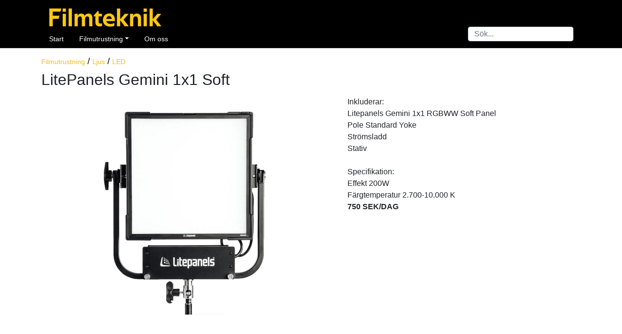

--- FILE ---
content_type: text/html; charset=utf-8
request_url: https://www.filmteknik.se/Filmutrustning/ljus/led/litepanels-gemini-1x1-soft.html
body_size: 2754
content:


<!DOCTYPE html>
<html lang="en">
  <head>
	  <!-- Global site tag (gtag.js) - Google Ads: 626987322 -->
    <meta charset="UTF-8">
    <meta http-equiv="X-UA-Compatible" content="IE=edge">
    <meta name="viewport" content="width=device-width, initial-scale=1">
    <link rel="icon" href="/static/favicon.ico">
    <link rel="apple-touch-icon" href="/static/img/apple-touch-icon.png">
    <link rel="icon" type="image/png" sizes="32x32" href="/static/img/favicon-32x32.png">
    <link rel="icon" type="image/png" sizes="16x16" href="/static/img/favicon-16x16.png">
    <link rel="icon" type="image/png" sizes="192x192"  href="/static/img/android-chrome-192x192.png">
    <link rel="icon" type="image/png" sizes="512x512"  href="/static/img/android-chrome-512x512.png">

        
      <meta name="Description" CONTENT="LitePanels Gemini 1x1 Soft">
    

    
      <title>Hyr LitePanels Gemini 1x1 Soft</title>
    
    
    <!-- Bootstrap -->
	  	  <!-- Global site tag (gtag.js) - Google Analytics -->
    <link href="/static/css/bootstrap-4.3.1.css" rel="stylesheet">
    <script async src="https://www.googletagmanager.com/gtag/js?id=UA-172669810-1"></script>
    <script>
      window.dataLayer = window.dataLayer || [];
      function gtag(){dataLayer.push(arguments);}
      gtag('js', new Date());

      gtag('config', 'UA-172669810-1');
    </script>
  </head>
  <style>
  h2 {
margin-bottom:15px;
}
h4 {
color:#000;
}
.content{
padding-top:0px;
}
.article_image {
width:600px;
}
.card {
min-height:300px;
max-height:350px;
}
a {
  color: #edbe1b;
  text-decoration: none;
  font-size: 0.9rem;
  background-color: transparent;
}
a:hover {
  color: #edbe1b;
  font-size: 0.9rem;
  text-decoration: underline;
}
p {
  color: #696969;
  margin-top: 0;
  margin-bottom: 1rem;
  font-size: 0.8rem;
}

header a {
 color:#FFF !important;
}
.dropdown-menu a {
color:#000 !important;
}
.carousel-control-prev, .carousel-control-next {
width:5%;
}
  </style>
  <body>
      <header>
    <div class="px-3 text-bg-dark navbar-dark bg-dark" style="padding-top:10px">
      <div class="container">
        <div class="d-flex flex-wrap align-items-center justify-content-between">
          <a class="navbar-brand" href="/" style="margin-left:14px"><img height="42" src="/static/img/logo.png"></a>
          <div></div>
        </div>
      </div>
    </div>
    <div class="px-3 border-bottom mb-3 navbar-dark bg-dark">
      <div class="container d-flex flex-wrap justify-content-between">
        <ul class="nav col-12 col-lg-auto my-2  my-md-0 text-small">
          <li>
            <a href="/" class="nav-link">              
              Start
            </a>
          </li>
          <li class="nav-item dropdown">
            <a class="nav-link dropdown-toggle" href="#" id="navbarDropdown" role="button" data-toggle="dropdown" aria-haspopup="true" aria-expanded="false">Filmutrustning</a>
            <div class="dropdown-menu" aria-labelledby="navbarDropdown">
              
               
              <a class="dropdown-item" href="/Filmutrustning/kamera">Kamera</a>
               
              
               
              <a class="dropdown-item" href="/Filmutrustning/video">Video</a>
               
              
               
              
               
              <a class="dropdown-item" href="/Filmutrustning/optik">Optik</a>
               
              
               
              <a class="dropdown-item" href="/Filmutrustning/ljud">Ljud</a>
               
              
               
              <a class="dropdown-item" href="/Filmutrustning/ljus">Ljus</a>
               
              
               
              <a class="dropdown-item" href="/Filmutrustning/Grip">Grip</a>
               
              
               
              
               
              
               
              <a class="dropdown-item" href="/Filmutrustning/dronare">Drönare</a>
               
              
               
              
               
              
               
              
               
              <a class="dropdown-item" href="/Filmutrustning/stillbild">Stillbild</a>
               
              
               
              
               
              
               
              
               
              
               
              
               
              <a class="dropdown-item" href="/Filmutrustning/location">Location</a>
               
              
               
              
               
              
               
              
               
              
               
              
               
              
               
              
               
              
               
              
               
              
               
              
               
              
               
              
               
              
               
              
               
              
               
              
               
              
               
              
               
              
               
              
               
              
               
              
               
              
               
              
               
              
               
              
               
              
               
              
               
              
               
              
            </div>
          </li>
          
          <li class="nav-item">
            <a class="nav-link" href="/page/7">Om oss</a>
          </li>
          
         
        </ul>
        <div style="margin-top:-7px">
          <form action="/search/" class="col-12 col-lg-auto mb-2 mb-lg-0 me-lg-auto" role="search">
            <input type="search" name="search" value="" class="form-control" placeholder="Sök..." aria-label="Search" style="height:30px">
          </form>
        </div>
      </div>
    </div>
  </header>
    
    
    

    <div class="container content">
      
  		

      
      
    </div>


<div class="container">
  <h4><a href="/">Filmutrustning</a> / <a href='/Filmutrustning/ljus'>Ljus</a> / <a href='/Filmutrustning/ljus/led'>LED</a></h4>
	<h2>LitePanels Gemini 1x1 Soft</h2>
  <div class="row">
    <div class="col">
      <div id="carouselExampleIndicators" class="carousel slide" data-ride="carousel">
        <ol class="carousel-indicators">
          
          <li data-target="#carouselExampleIndicators" data-slide-to="0" class="active"></li>
          
          
          
          <li data-target="#carouselExampleIndicators" data-slide-to="2"></li>
          
        </ol>
        <div class="carousel-inner">
          
          <div class="carousel-item active">
            <img src="/media/article_image/Light_Litepanels_Gemini_Soft_1x1_01.jpg" class="article_image">   
          </div>
          
          
          <div class="carousel-item ">
            <img src="/media/article_image/Light_Litepanels_Gemini_Soft_1x1_02.jpg" class="article_image">   
          </div>
          
          
          <div class="carousel-item ">
            <img src="/media/article_image/Light_Litepanels_Gemini_Soft_1x1_03.jpg" class="article_image">   
          </div>
          
        <a class="carousel-control-prev" href="#carouselExampleIndicators" role="button" data-slide="prev">
          <span class="carousel-control-prev-icon" aria-hidden="true"></span>
          <span class="sr-only">Previous</span>
        </a>
        <a class="carousel-control-next" href="#carouselExampleIndicators" role="button" data-slide="next">
          <span class="carousel-control-next-icon" aria-hidden="true"></span>
          <span class="sr-only">Next</span>
        </a>
      </div>
   
    </div>
    </div>
    <div class="col">
      Inkluderar:<br>Litepanels Gemini 1x1 RGBWW Soft Panel<br>Pole Standard Yoke<br>Strömsladd<br>Stativ<br><br>Specifikation:<br>Effekt 200W<br>Färgtemperatur 2.700-10.000 K
      <br>
      <b>750 SEK/DAG</b> 
    </div>
  </div>
</div>
	
<br>
    <hr>
<br>
    <div class="container text-white bg-dark p-4">
<div class="row">
        <div class="col-6 col-md-8 col-lg-7">
			<div class="col-md-4 col-lg-5 col-6">
          <address>
            <strong>Filmteknik AB</strong>
            <br>
            <abbr title="Phone">Boka på:</abbr> <a href="tel:+46707162666">0707-162666</a><br>
<a href="mailto:boka@filmteknik.se">boka@filmteknik.se</a><br>Org.nr: 559157-0238
          </address>
        </div>
          <div class="row text-center">

        
          </div>
        </div>
        
      </div>
    </div>
    <footer class="text-center">
      <div class="container">
        <div class="row">
          <div class="col-12">
            <p>Copyright 2023 © Filmteknik AB. Samtliga priser är angivna exkl. moms.</p>
          </div>
        </div>
      </div>
    </footer>
    <!-- jQuery (necessary for Bootstrap's JavaScript plugins) -->
    <script src="/static/js/jquery-3.3.1.min.js"></script>
    <!-- Include all compiled plugins (below), or include individual files as needed -->
    <script src="/static/js/popper.min.js"></script>
    <script src="/static/js/bootstrap-4.3.1.js"></script>

  </body>
</html>
